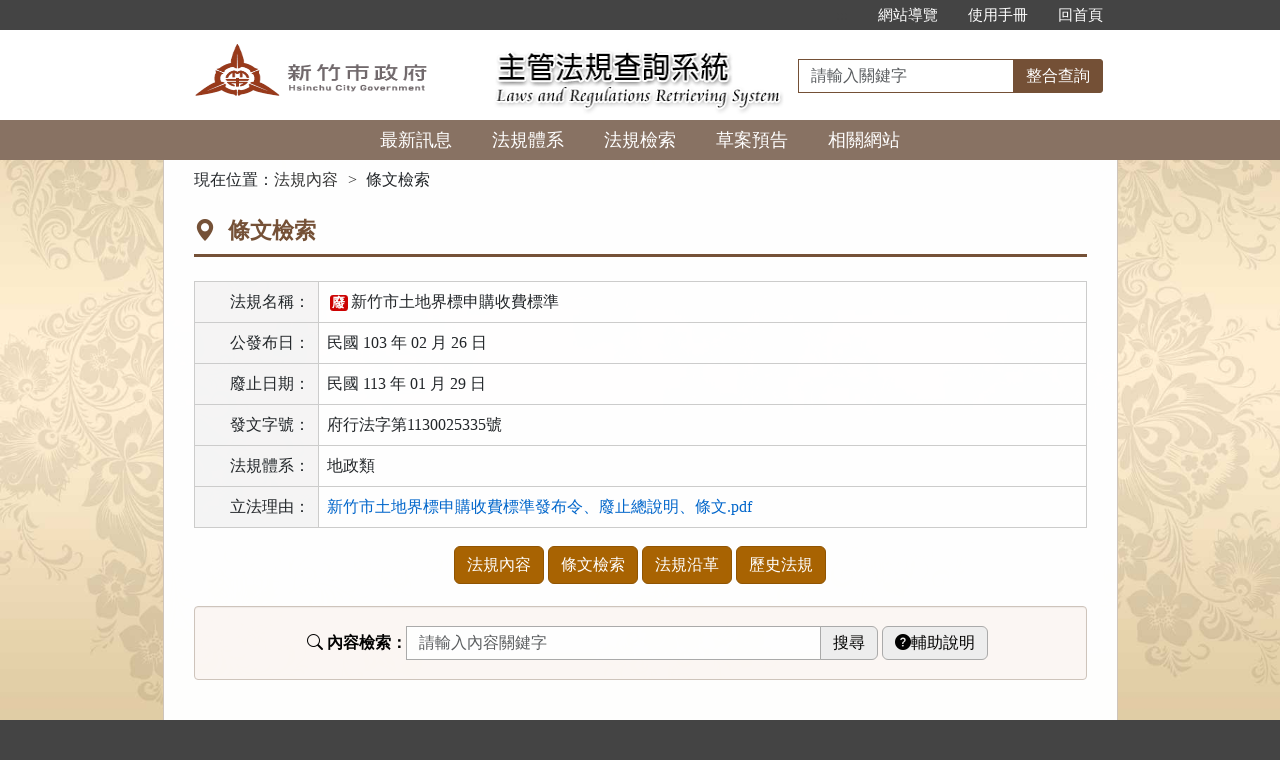

--- FILE ---
content_type: text/html; charset=utf-8
request_url: https://law.hccg.gov.tw/LawContentSearch.aspx?id=FL087752
body_size: 22218
content:


<!DOCTYPE html>
<html lang="zh-Hant-TW">
<head><meta http-equiv="Content-Type" content="text/html; charset=utf-8" /><meta http-equiv="X-UA-Compatible" content="IE=edge" />
    <!-- 響應式網頁設定：若後端設定不開啟響應式網頁效果，則不顯示以下這一行 -->
    <meta id="ctl00_RWDSetup" name="viewport" content="width=590" /><title>
	新竹市政府主管法規共用系統-條文檢索-新竹市土地界標申購收費標準
</title>
    <!--[if lt IE 9]>
    <script src="/js/html5shiv.min.js"></script>
    <![endif]-->
    <link href="css/bootstrap.min.css" rel="stylesheet" type="text/css" media="screen" /><link href="css/bootstrap-icons.min.css" rel="stylesheet" type="text/css" /><link href="css/layout.css" rel="stylesheet" type="text/css" media="screen" /><link href="css/table.css" rel="stylesheet" type="text/css" media="screen" />
    <!-- 網站樣式設定：依據後端設定樣式編號，讀取對應的CSS檔 -->
    <link id="ctl00_TemplateID" href="/css/03.css" rel="stylesheet" type="text/css" media="all" /><link href="css/printweb.css" rel="stylesheet" type="text/css" media="print" />
    <!-- 網頁背景圖設定：若後端自行上傳背景圖，則顯示以下這一行 -->
    

    <script src="/js/jquery-3.7.1.min.js" type="text/javascript"></script>
    <script type="text/javascript">
        $(function () {
            //避免XFS攻擊
            if (top != self) { top.location = self.location; }
            //無障礙需求
            //$("pre").attr("title", "內容");
        });
    </script>
    <noscript><span style="color: #fff;">您的瀏覽器不支援JavaScript功能，若網頁功能無法正常使用時，請開啟瀏覽器JavaScript狀態</span></noscript>
    </head>
<body>
    <form name="aspnetForm" method="post" action="./LawContentSearch.aspx?id=FL087752" id="aspnetForm">
<div>
<input type="hidden" name="__VIEWSTATE" id="__VIEWSTATE" value="6wScjWc47QOU4V6qa1B7xArNgd+0L+SVUMpQ6FFBinJSoSgwrhAoT2bC2Xmnimequ9NPi1vDxeTpM3R7nxugFoCFrt0qLdN+/Db2p51mIOyMbNTZRYFxKJNjw/3Gg5KCi0hggp40XLVFMBLzlSQdFJmxme9i/wharjB2jCN46mZZ99VGsGTUBIF31jZvZjuWnmk9j13VQpfl3Bj3bBuQSR/yubkxcj/FvcnH+KCED9tRT3d1bdP4k4s43AZDpiuO5Kk6YkRPYVLwH/hzxbX2yiY/vJMX5spUk6rMOkUJYuAr3MPHLCCog+gHCG3g1BNfHQJeyhvNqe5P1oo9sNbllUriw1JGI9sqrLzmXM+Fq/sRzuAC4iYidqfLm1UYkO+G82LfLsUotVFByGKyWxs32AtKtoNQRwEppkJ2BfdZ47tqp9rhsI8T48eyUk9keEGCGK4PLpowyjYftT6Sy0K/[base64]/NJhjHTUJ7IEd6H59ORvTdXipXeOjsSGhGKGkGJnksqQ3e43R1/WKWYUlpRYWD8g+tEjj+Ji6IHdJ9tUeqThvW4NMgNULwgQ7dhCBHbsroJPVvuZKbq6SqcjlVOecoOoFIcX/sYJlCeP2Xu7xg17htc4VLECzEAfHFygi64RoHJkNSynTTrqm74O8qIcU1+kSy6WynHscOXIUzw20bRLk6lIKjvdzGk1z/+frrHq+/sRoPGBhLjfojV0Sw8kV9eUcZ25+sgcMQmLe38RWZ1xVKbXfrEtHWciTNTsw/3Bs4CPHZTE2XUc0MYpNZM51P+LBJN5+Dp3znz72UMgR8mk3ImvNwihsjssx28O12X/ZCzKc6nSvG2xkGICP2FyqM96qzT9Y0P//Pza9iEcAA/y2J34bTPTUGlePvTxUGlALLNyGxUvbv9VjODLxuVMsFXGMtUqm6Aiw7C5EwCgaXM4MjnemUXhFiBl9naJq/wBhI1aaGXOrsF2mtfFT6FN/uBy5d8jB0wdJfISQGfTjE905eKinKs/FB4asO/zIhMTMmZufWMsOMGEDHdi1LLcWtR3Q3f0riK02A48ExgC1O7T1I7P7zghww3b6VgG8+sTWHraHG5FmwUQ3sEeytpSyluY6WtmnBpzNj7r/3H6hvujHi9y7gf/0UJ5T3jroD5QQGIpggKnzI9O1hXGSD+eO3Zfw0TV6H9E1fSC9ISVgsXAkxP06deg531iXUP96jxk7zDomdKdq8f8JxYic3h7u03vVTuI6H0zdMM5Cxd7kyWLC4mhM8oyuFtOkelr+rSovTGzjxob9iCYzvvG/SHoK862h8dzRgQ0KYdK9VQEBJjQntt97U26a+JlnjiJj0qodttu5TgoK1HJhRHdzGDzClFgeH30/2s0iCdHLMYCHOFG56rSX2Ryl3hLjRtSyMRL5b0AqGB4IDX7pbkg6ZNgUCd5iauzLRVHuSCieo/H1X4t4T901jd7Gs5TjB2xIIPbDy864FPzp5q+nwc+UdbAXa2Ri2xzNQmRX5WPYCgtjPAhZUA4mLlIUiHYRmcBogTLHwVprMERaQGaZzQlLMiHNlVvmaE1ii4I1pQE6yVGy1Q3GoCBEB+RuIs3TxAFBFTSncNSztwcuKJ7lXsa91qD0=" />
</div>

<div>

	<input type="hidden" name="__VIEWSTATEGENERATOR" id="__VIEWSTATEGENERATOR" value="C1796F95" />
	<input type="hidden" name="__EVENTTARGET" id="__EVENTTARGET" value="" />
	<input type="hidden" name="__EVENTARGUMENT" id="__EVENTARGUMENT" value="" />
	<input type="hidden" name="__VIEWSTATEENCRYPTED" id="__VIEWSTATEENCRYPTED" value="" />
	<input type="hidden" name="__EVENTVALIDATION" id="__EVENTVALIDATION" value="VWKqN/7sJ65mQPw7MI69vK0wbkXcQPQySSd679qijVFCQ/2lrRGLRccvE0KxQF5tY275l87XGJRaCey4tbkeo/f4r/3XTr39DOULmnPRCR4f17zOZXkUVUUabBWYjNZ3C3m+/iyOxZ4kQSqnTFGUJnSO1h2b+z1AftcrCBwkDRQnwhI5UWwSQx8QEnceSzRnhffFwA28c7KstduFL6Bpmu8Bknx1b7ZrGNAS+MBM5Y0alPTv1szdjnhDmXfIYLO3" />
</div>
        
        <a href="#content" id="AM" class="sr-only sr-only-focusable A1">跳到主要內容區塊</a>
        <header>
            <div class="navbar navbar-expand-md navbar-default">
                <div id="ctl00_h1title" class="nav-system">主管法規查詢系統</div>
                <div class="header-con">
                    <!-- 上方選單 -->
                    <div class="collapse navbar-collapse header-nav">
                        <ul class="nav navbar-nav">
                            <li><a href="#U" id="AU" name="U" title="功能區塊" accesskey="U">:::</a></li>

                            <li><a href="SiteMapPage.aspx">網站導覽</a></li>
                            
                            <li id="ctl00_Manual_All"><a href="/UseManual/使用手冊20171020.pdf" title="下載使用手冊.pdf">使用手冊</a></li>
                            
                            
                            <li><a href="index.aspx">回首頁</a></li>
                            
                            
                        </ul>
                    </div>
                    <div class="navbar-header">
						<ul class="navbar-nav d-md-none m-menu">
                            <li class="nav-item text-nowrap">
                                <button type="button" class="navbar-toggler myNavbar" data-bs-toggle="collapse" data-bs-target="#myNavbar" aria-controls="myNavbar" aria-expanded="false" aria-label="功能選單">
                                    <span class="navbar-toggler-icon"></span>
                                </button>
                            </li>
                        </ul>
                        <!-- 領用機關Logo 圖片-->
                        <h1 class="logo">
                            <a href="index.aspx" id="ctl00_aUCName" title="新竹市政府主管法規查詢系統：回首頁">
                                <img src="ImageHandler.ashx?Field=Logo" id="ctl00_imgUCName" width="320" height="90" alt="新竹市政府logo：回主管法規查詢系統首頁" />
                            </a>
                        </h1>
                        <!-- 系統名稱Banner -->
                        <div class="sys-name">
                            <img src="images/logo_system.png" id="ctl00_imglogo" width="300" height="90" alt="主管法規查詢系統 Laws and Regulations Retrieving System" />
                        </div>
                        <!-- 上方整合查詢 -->
                        <div class="collapse navbar-collapse search-box">
                            <div class="navbar-form" role="search">
                                <div class="input-group">
                                    <label for="keyword1" class="sr-only">請輸入關鍵字</label>
                                    <input id="keyword1" type="text" class="form-control" accesskey="S" placeholder="請輸入關鍵字">
                                    <span class="input-group-btn">
                                        <button type="button" class="btn btn-default" onclick="GlobalCheckForm1();return false;">整合查詢</button>
                                    </span>
                                </div>
                            </div>
                        </div>
						<ul class="navbar-nav d-md-none m-search">
                            <li class="nav-item text-nowrap">
                                <button type="button" class="navbar-toggler mySearch" data-bs-toggle="collapse" data-bs-target="#mySearch" aria-controls="mySearch" aria-expanded="false" aria-label="查詢功能">
                                    <span class="bi bi-search"></span>
                                </button>
                            </li>
                        </ul>
                    </div>
                    <div class="clearfix"></div>
                </div>
                <!-- myNavbar 主選單 -->
                <nav class="collapse navbar-collapse menu" id="myNavbar" aria-label="主要功能選單">
                    <div class="menu-con">
                        <ul>
                            <li class="active"><a href="index.aspx">最新訊息</a></li>
                            <li><a href="LawCategoryMain.aspx?type=M" id="hlLawCategory">法規體系</a></li>
                            <li><a href="LawQuery.aspx">法規檢索</a></li>
                            <!-- 人事行政總處客制 -->
                            <li></li>
                            <!-- 環保署客制 -->
                            <li></li>
                            
                            <li><a href="DraftForum.aspx">草案預告</a></li>
                            <li><a href="WebList.aspx">相關網站</a></li>
                            <!-- 小螢幕才會顯示 -->
                            <li class="topmenu visible-xs"><a href="SiteMapPage.aspx">網站導覽</a></li>
                            
                            <li class="topmenu visible-xs"><a href="/UseManual/使用手冊20171020.pdf" title="下載使用手冊.pdf">使用手冊</a></li>
                            <li class="topmenu visible-xs"><a href="index.aspx">回首頁</a></li>
                            <li id="ctl00_Manual_Eng_mobile" class="topmenu visible-xs"><a href="EngNewsList.aspx">English</a></li>
                            
                        </ul>
                        <div class="clearfix"></div>
                    </div>
                </nav>
                <!-- mySearch 整合查詢 小螢幕顯示-->
                <div class="menu visible-xs" role="navigation">
                    <div class="collapse navbar-collapse" id="mySearch">
                        <div class="navbar-form" role="search">
                            <div class="input-group">
                                <label for="keyword2" class="sr-only">請輸入關鍵字</label>
                                <input id="keyword2" type="text" class="form-control" placeholder="請輸入關鍵字">
                                <button type="button" class="btn btn-default" onclick="GlobalCheckForm2();return false;">
                                    <i class="bi bi-search"><span class="sr-only">整合查詢</span></i>
                                </button>
                            </div>
                        </div>
                        <div class="clearfix"></div>
                    </div>
                </div>
            </div>
        </header>

        <!-- 主要內容 -->
        <div class="container-fluid con-bg">
            <div class="content-con" id="content" role="main">
                <a href="#C" id="AC" name="C" title="內容區塊" accesskey="C">:::</a>
                

    <ol class="breadcrumb">
        現在位置：
        <li><a href="LawContent.aspx?id=FL087752">法規內容</a></li>
        <li>條文檢索</li>
    </ol>
    <div class="text-con">
        <div class="text-title">
            <h2><i class="bi bi-geo-alt-fill"></i>
                條文檢索</h2>
        </div>
        
<table class="table table-bordered tab-edit">
    <tr>
        <th>法規名稱：</th>
        <td><span id="ctl00_cp_content_lawheader1_spanCauseCode" class="label-fei">廢</span>新竹市土地界標申購收費標準</td>
    </tr>
    <tr>
        <th>公發布日：</th>
        <td>
            民國 103 年 02 月 26 日
            <div id="ctl00_cp_content_lawheader1_divCauseStatusAnnDate" class="text-danger"></div>
        </td>
    </tr>
    <tr id="ctl00_cp_content_lawheader1_trAmdDate">
	<th id="ctl00_cp_content_lawheader1_thAmdDate">廢止日期：</th>
	<td>
            民國 113 年 01 月 29 日
            
        </td>
</tr>

    <tr id="ctl00_cp_content_lawheader1_trODWord">
	<th>發文字號：</th>
	<td>
            府行法字第1130025335號</td>
</tr>

    <tr>
        <th>法規體系：</th>
        <td>
            地政類</td>
    </tr>
    <tr id="ctl00_cp_content_lawheader1_trAnnFiles01">
	<th>立法理由：</th>
	<td>
            <ul id="ctl00_cp_content_lawheader1_ulAnnFiles01"><li><a href="Download.ashx?FileID=1465&id=FL087752&type=LAW" title="下載 新竹市土地界標申購收費標準發布令、廢止總說明、條文.pdf 檔案">新竹市土地界標申購收費標準發布令、廢止總說明、條文.pdf</a></li></ul>
        </td>
</tr>

    
    
</table>

<a id="lawmenu" class="sr-only">法規功能按鈕區</a>
<ul class="btnZone">
    <li><a href="LawContent.aspx?id=FL087752#lawmenu" id="ctl00_cp_content_lawheader1_aLawContent" class="btn btn-default">法規內容</a></li>
    <li></li>
    <li><a href="LawContentSearch.aspx?id=FL087752#lawmenu" id="ctl00_cp_content_lawheader1_aLawContentSearch" class="btn btn-default">條文檢索</a></li>
    <li></li>
    <li><a href="LawContentSource.aspx?id=FL087752#lawmenu" id="ctl00_cp_content_lawheader1_aLawContentSource" class="btn btn-default">法規沿革</a></li>
    <li><a href="LawContentHistoryList.aspx?id=FL087752" id="ctl00_cp_content_lawheader1_aLawContentHistory" class="btn btn-default">歷史法規</a></li>
    <li></li>
    <li></li>
    <li></li>
</ul>

        <div class="well form-inline">
            <div id="ctl00_cp_content_pnlSearch" class="law-search" onkeypress="javascript:return WebForm_FireDefaultButton(event, &#39;ctl00_cp_content_btnSearch&#39;)">
	
                <div class="input-group">
                	<label for="ctl00_cp_content_txtkeyword"><i class="bi bi-search"></i>內容檢索：</label>
                    <input name="ctl00$cp_content$txtkeyword" type="text" maxlength="128" size="44" id="ctl00_cp_content_txtkeyword" class="form-control" placeholder="請輸入內容關鍵字" />
                    <span class="input-group-btn">
                        <input type="submit" name="ctl00$cp_content$btnSearch" value="搜尋" onclick="return CheckForm();" id="ctl00_cp_content_btnSearch" class="btn btn-default" />
                    </span>
                    <a href="KeyWordHelp.aspx" class="btn btn-default btn-help">
                    <i class="bi bi-question-circle-fill"></i>輔助說明</a>
                </div>
            
</div>
        </div>
    </div>

            </div>
            <div class="clearfix"></div>
        </div>
        <!-- 主要內容結束 -->

        <footer>

            
                    <div class="footer-con">
                        <a href="#Z" id="AF" name="Z" title="網站資訊區塊" accesskey="Z">:::</a>
                        <div class="clearfix"></div>
                        
                        <ul class="address">
                            <li>
                                新竹市政府：30051 新竹市中正路120號</li>
                            <li>電話總機：
                                03-5216121
                                傳真電話：</li>
                            <li>系統版本：<span id="ctl00_lblVersionDate">114.11.28</span></li>
                            <li>系統更新日期：<span id="ctl00_lblUpdateDate">115.01.19</span></li>
                            
                        </ul>

                        <ul class="logo-box">
                            <li id="ctl00_liAccessibilityUrl2_0_A"><a href="https://accessibility.moda.gov.tw/Applications/Detail?category=20210108092439" id="ctl00_aAccessibilityUrl2_0_A" title="通過A優先等級無障礙網頁檢測（另開新視窗）" target="_blank" rel="noopener noreferrer">
                                <img src="images/accessability.png" id="ctl00_imgAccessibilityDis2_0_A" width="88" height="31" alt="通過A優先等級無障礙網頁檢測" /></a></li>
                            
                            
                        </ul>
                        <div id="ctl00_divBrowsingPeople" class="visitors">瀏覽人數：3,588,342</div>
                    </div>
                
            <p id="gotop"><a role="button" href="#">回上方</a></p>
        </footer>
    
<script type="text/javascript">
//<![CDATA[
var theForm = document.forms['aspnetForm'];
if (!theForm) {
    theForm = document.aspnetForm;
}
function __doPostBack(eventTarget, eventArgument) {
    if (!theForm.onsubmit || (theForm.onsubmit() != false)) {
        theForm.__EVENTTARGET.value = eventTarget;
        theForm.__EVENTARGUMENT.value = eventArgument;
        theForm.submit();
    }
}
//]]>
</script>


<script src="/WebResource.axd?d=cTY1gLHOC4knUruExZVU9u6uUBSqEGgHw_qEXJogJiSK45R-C8WYe7Tr0rjuWkAbJ8-Mo41t0Y7ots1jJLF_oaN1OC_9YQrguPRrPVVN_xI1&amp;t=638901824248157332" type="text/javascript"></script>
</form>
</body>
</html>
<script src="/js/bootstrap.min.js" type="text/javascript"></script>
<script src="/js/app.js" type="text/javascript"></script>
<script src="/js/FYLS.js"></script>
<script type="text/javascript">
    $(function () {
        ChangeFunUrl();
        $(window).resize(function () {
            ChangeFunUrl();
        });
    });
    function ChangeFunUrl() {
        //功能頁面切換：依據頁面寬度切換功能
        if ($(window).width() < 767) {
            $("#hlLawCategory").attr("href", "LawCategoryMain.aspx?type=M");
        }
        else {
            $("#hlLawCategory").attr("href", "LawCategoryMain.aspx");
        }
    }
    function QueryString(name) {
        var AllVars = window.location.search.substring(1);
        var Vars = AllVars.split("&");
        for (i = 0; i < Vars.length; i++) {
            var Var = Vars[i].split("=");
            if (Var[0] == name) return Var[1];
        }
        return "";
    }
    function GlobalCheckForm1() {
        var keyword = $.trim($("#keyword1").val());
        //全文檢索字詞不得為空值
        if (keyword == "") {
            alert("請輸入「檢索字詞」！");
            return false;
        }
        //全文檢索字詞格式綜合判斷
        if (keyword != "" && !validKeys(keyword)) {
            alert("檢索字詞格式錯誤！請檢查後重新輸入！");
            return false;
        }
        if (keyword != "" && isFullWidthText(keyword)) {
            alert("檢索字詞格式錯誤！請檢查後重新輸入！")
            return false;
        }
        window.open("SearchAllResultList.aspx?KW=" + encodeURIComponent(keyword));
    }
    function isFullWidthText(text) {
        for (let i = 0; i < text.length; i++) {
            const charCode = text.charCodeAt(i);
            if ((charCode >= 0xFF01 && charCode <= 0xFF60) ||
                (charCode >= 0xFFE0 && charCode <= 0xFFE6)) {
                continue;
            }
            return false;
        }
        return true;
    }
    function GlobalCheckForm2() {
        var keyword = $.trim($("#keyword2").val());
        //全文檢索字詞不得為空值
        if (keyword == "") {
            alert("請輸入「檢索字詞」！");
            return false;
        }
        //全文檢索字詞格式綜合判斷
        if (keyword != "" && !validKeys(keyword)) {
            alert("檢索字詞格式錯誤！請檢查後重新輸入！");
            return false;
        }
        if (keyword != "" && isFullWidthText(keyword)) {
            alert("檢索字詞格式錯誤！請檢查後重新輸入！")
            return false;
        }
        window.open("SearchAllResultList.aspx?KW=" + encodeURIComponent(keyword));
    }
</script>
<script type="text/javascript">
    $(document).ready(function () {
        $(document).on("keydown", function (e) {
            if (e.key === "Enter") {
                var active = document.activeElement;
                console.log("目前焦點元素：", active.id);
                if (active && active.id === "keyword1") {
                    // 使用者焦點在 Master 的檢索輸入欄位，才觸發整合查詢
                    GlobalCheckForm1();
                    e.preventDefault();  // 阻止預設送出表單
                    return false;
                }
                if (active && active.id === "keyword2") {
                    // 使用者焦點在 Master 的檢索輸入欄位，才觸發整合查詢
                    GlobalCheckForm2();
                    e.preventDefault();  // 阻止預設送出表單
                    return false;
                }
            }
        });
    });
</script>


    <script>
        function CheckForm() {
            var KW = $.trim($("#ctl00_cp_content_txtkeyword").val());
            if (KW == "") {
                alert("請輸入「檢索字詞」");
                return false;
            }
            //全文檢索字詞格式綜合判斷
            if (KW != "" && !validKeys(KW)) {
                alert("檢索字詞格式錯誤！請檢查後重新輸入！");
                return false;
            }
            if (KW != "" && isFullWidthText(KW)) {
                alert("檢索字詞格式錯誤！請檢查後重新輸入！")
                return false;
            }
            return true;
        }
        function isFullWidthText(text) {
            for (let i = 0; i < text.length; i++) {
                const charCode = text.charCodeAt(i);
                if ((charCode >= 0xFF01 && charCode <= 0xFF60) ||
                    (charCode >= 0xFFE0 && charCode <= 0xFFE6)) {
                    continue;
                }
                return false;
            }
            return true;
        }
    </script>

